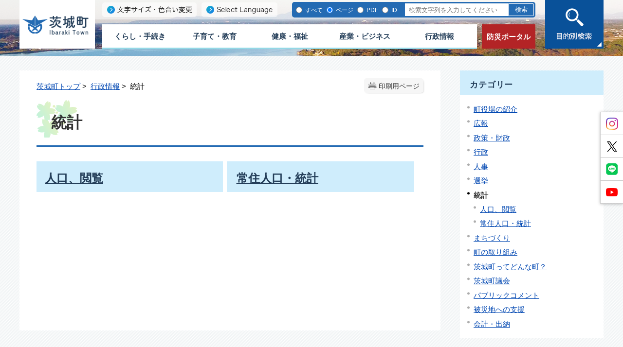

--- FILE ---
content_type: text/html
request_url: https://www.town.ibaraki.lg.jp/gyousei/gyousei/toukei/index.html
body_size: 58059
content:
<!DOCTYPE html>
<html lang="ja">
<head>
<meta http-equiv="Content-Type" content="text/html;charset=UTF-8">
<!-- Global site tag (gtag.js) - Google Analytics --><script async src="https://www.googletagmanager.com/gtag/js?id=G-EL2QE94TNL"></script><script>
  window.dataLayer = window.dataLayer || [];
  function gtag(){dataLayer.push(arguments);}
  gtag('js', new Date());

  gtag('config', 'G-EL2QE94TNL');
</script>
<meta http-equiv="X-UA-Compatible" content="IE=edge">
<meta name="format-detection" content="telephone=no">
<meta name="viewport" content="width=device-width,initial-scale=1.0">
<link rel="canonical" href="https://www.town.ibaraki.lg.jp/gyousei/gyousei/toukei/index.html">
<link rel="stylesheet" type="text/css" href="../../../css/56_ibaraki_town/common.css">
<link rel="stylesheet" type="text/css" href="../../../css/56_ibaraki_town/viewer/genre.css">
<link rel="stylesheet" type="text/css" href="../../../css/56_ibaraki_town/_userdesign/pages.css?ver1.00">
<link rel="stylesheet" type="text/css" href="../../../css/56_ibaraki_town/_userdesign/admin.css?ver1.06">
<link rel="stylesheet" type="text/css" href="../../../common/jquery/plug-in/jquery.bxslider/jquery.bxslider.css">
<link rel="stylesheet" type="text/css" href="../../../common/jquery/plug-in/autocomplete/jquery-autocomplete.css">
<link rel="stylesheet" type="text/css" href="../../../common/jquery/plug-in/jquery.remodal/remodal.css">
<link rel="stylesheet" type="text/css" href="../../../common/jquery/plug-in/jquery.remodal/remodal-default-theme.css">
<style> .print-off {display:none !important;} </style>
<script src="../../../common/jquery.js"></script><!--[if lt IE 9]>
<script src='../common/css3-mediaqueries-js/css3-mediaqueries.js'></script>
<![endif]--><!--[if lte IE 9]>
<script src='../common/jquery-1.8.1.min.js'></script>
<![endif]--><script src="../../../common/bootstrap3/js/bootstrap.js"></script><script src="../../../common/jquery/plug-in/purl.js"></script><script src="../../../common/jquery/plug-in/jquery.cookie.js"></script><script src="../../../common/jquery/plug-in/jquery.color.utils.js"></script><script src="../../../common/jquery/plug-in/jquery.json-2.4.min.js"></script><script src="../../../common/jquery/plug-in/jquery.bxslider/jquery.bxslider.js"></script><script src="../../../common/jquery/plug-in/autocomplete/jquery-autocomplete.js"></script><script src="../../../common/js/common.js"></script><script src="../../../viewer/_js/common-lib.js"></script><script src="../../../viewer/_js/header.js"></script><script src="../../../common/common.js"></script><script src="../../../viewer/_js/print.js"></script><script src="../../../viewer/_js/document_counter.js"></script><script src="../../../viewer/_js/initialize_bxsliders.js"></script><script src="../../../css/56_ibaraki_town/js/viewport.min.js?ver1.00"></script><script src="../../../css/56_ibaraki_town/js/pagetop-bottom.min.js?ver1.00"></script><script src="../../../css/56_ibaraki_town/js/page-jump.min.js?ver1.00"></script><script src="../../../css/56_ibaraki_town/js/hamburgermenu-lib.min.js?ver1.00"></script><script src="../../../css/56_ibaraki_town/js/mokuteki.min.js?ver1.00"></script><script src="../../../css/56_ibaraki_town/js/admin.min.js?ver1.01"></script><script>
	var subtopId = 1;
		var selfPos = '../../../';
  var globalNaviClickMode = 0;
</script><script src="../../../common/jquery/plug-in/jquery.remodal/remodal.min.js"></script><script src="../../../viewer/_js/login.js"></script><script src="https://maps.google.com/maps/api/js?key=AIzaSyCRq7nenXiAL0bmaV5BlOWrtZ85_uaKAd8"></script><script src="../../../common/js/map_google.js"></script><link rel="apple-touch-icon" href="../../../apple-touch-icon.png" sizes="180x180">
<link rel="icon" type="image/png" href="../../../android-touch-icon.png" sizes="192x192">
<link rel="icon" type="image/vnd.microsoft.icon" href="../../../favicon.ico">
<title>統計 | 茨城町行政サイト</title>
</head>
<body class="BodyStyle subtop subtop1">
			<div id="block-skip"><a id="jump-title" href="#page-title">このページの本文へ移動</a></div> 		<!--		<div class="navigation-skip">-->		<!--		</div>--><a id="top"></a>
<!-- みなさいと 8.0 2020/11/20 -->
<div class="container-fluid viewer viewer-genre viewer-genre1 genre1-id-40">
<div class="container-wrapper">
<div class="container-box">
<div class="row section-special">
<div class="col-md-12 wrapper-special ">
<div class="row section-header">
<div class="col-md-12 wrapper-header ">
<div class="row ">
<div class="col-md-6  ">
		<div class="header">
						<div class="color-changer">
				<span class="label">色合い</span>
				<a href="#" class="normal"><img src="../../../images/color-normal.png" alt="標準"></a>
				<a href="#" class="type1"><img src="../../../images/color-blue.png" alt="青"></a>
				<a href="#" class="type2"><img src="../../../images/color-yellow.png" alt="黄"></a>
				<a href="#" class="type3"><img src="../../../images/color-black.png" alt="黒"></a>
			</div>
			<div class="font-changer">
				<span class="label">文字サイズ</span>
				<a href="#" class="normal"><img src="../../../images/char-normal.png" alt="標準"></a>
				<a href="#" class="large"><img src="../../../images/char-up.png" alt="拡大"></a>
				<a href="#" class="small"><img src="../../../images/char-down.png" alt="縮小"></a>
			</div>
							<div class="header-image" style="">
					<h1 style="margin: 0px; padding: 0px">
						<a href="../../../gyousei/index.html">
															<img src="../../../manage/top/upload/00000_20201208_0001.png" alt="茨城町" title="茨城町"></a>
					</h1>
				</div>
								<div class="header-link">
											<a class="link-box link-box1" href="https://www4.zoomsight-sv2.jp/KANM/controller/index.html#https://www.town.ibaraki.lg.jp/" target="_blank">
															<img src="../../../manage/top/upload/00000_20201130_0001.png" alt="文字サイズ・色合い変更" title="文字サイズ・色合い変更"></a>
												<a class="link-box link-box2" href="../../../gyousei/category/000000/001589.html" target="_self">
															<img src="../../../manage/top/upload/00000_20201130_0002.png" alt="Select Language" title="Select Language"></a>
										</div>
				
			<div class="rss">
				<a href=""><span>RSS</span></a>
			</div>
		</div>
		</div>
<div class="col-md-6  ">
		<div class="part category-search-box">
			<form action="../../../viewer/search/info.html" method="POST" name="search-1" target="_self">
				<div class="frame-title-left">
					<div class="frame-title-right">
						<div class="frame-title">しぼりこみ検索</div>
					</div>
				</div>
				<div class="frame-top-left">
					<div class="frame-top-right">
						<div class="frame-top"></div>
					</div>
				</div>
				<div class="frame-middle-left">
					<div class="frame-middle-right">
						<div class="keyword">
															<div class="keyword-box">
																		<label class="label" for="search_keyword1">お探しの情報はなんですか？</label>
									<input class="search-text " type="text" id="search_keyword1" name="T_Keyword" value="" placeholder="検索文字列を入力してください" autocomplete="on"><span class="search-button"><input type="submit" name="B_Search" value="検索"></span>
									<div class="has-error"></div>
																	</div>
							
							
							
							
															<fieldset class="file-radio-box">
<legend class="search-label">検索条件 :</legend>

																			<span class="search-item">
											<input id="search-file-all-1" class="file-radio-button" type="radio" name="T_File" value="all"><label for="search-file-all-1" class="file-radio-label">
												すべて											</label>
										</span>
																			<span class="search-item">
											<input id="search-file-page-1" class="file-radio-button" type="radio" name="T_File" value="page" checked><label for="search-file-page-1" class="file-radio-label">
												ページ											</label>
										</span>
																			<span class="search-item">
											<input id="search-file-pdf-1" class="file-radio-button" type="radio" name="T_File" value="pdf"><label for="search-file-pdf-1" class="file-radio-label">
												PDF											</label>
										</span>
																			<span class="search-item">
											<input id="search-file-pageId-1" class="file-radio-button" type="radio" name="T_File" value="pageId"><label for="search-file-pageId-1" class="file-radio-label">
												ID											</label>
										</span>
																	</fieldset>
<script>
									window.addEventListener('load', function() {
										$(function() {
											$('.file-radio-box input').on('change', function() {
												var val = $(this).val();
												if (val === 'pageId'
													) {
													$(this).closest('form').find('.category-checkbox').prop('disabled', true);
												} else {
													$(this).closest('form').find('.category-checkbox').prop('disabled', false);
												}
											});
											$('.file-radio-box input:checked').trigger('change')
										});
									});
								</script><div class="clear"></div>
						</div>
					</div>
				</div>
				<div class="frame-bottom-left">
					<div class="frame-bottom-right">
						<div class="frame-bottom"></div>
					</div>
				</div>
									<input type="hidden" name="T_Prev_Page" value="1"><input type="hidden" name="T_Page" value="1"><input type="hidden" name="T_Order" value="update"><input type="hidden" name="T_IdSubTop" value="1"><input type="hidden" name="T_Index" value="1"><input type="hidden" name="T_IsSearchAllTop" value="0">
</form>
			<script>
				window.addEventListener('load', function() {
					$(function() {
						var $field = $("form[name=search-1]");

						// 検索条件がページIDの場合、非同期で検索してリダイレクトする
						$field.on("submit", function() {
							$submit = $(this).find('input[type=submit]');
							var fileType = $field.find("input[name=T_File]:checked").val();
							
							if (fileType !== 'pageId') {
								return true;
							}

							var $pageId = $field.find("input[id=search_keyword1]");
							var $idSubTop = $field.find("input[name=T_IdSubTop]");

							if ($pageId.val().length === 0) { // 入力無エラーは別に表示されるため、スキップ
								$submit.prop('disabled', false);
								return true;
							}

							$.ajax({
								type: "POST",
								url: selfPos + "/viewer/_ajax/search_pageid.php",
								data: {
									PageId: $pageId.val(),
									SubTopId: $idSubTop.val(),
									SelfPos: selfPos
								},
								dataType: "json",
								scriptCharset: "utf-8"
							}).done(function(data) {
								location.href = data['url'];

							}).fail(function(XMLHttpRequest, textStatus, errorThrown) {
								$submit.prop('disabled', false);
								window.alert("該当のページIDが見つかりませんでした。");
							});

							return false;
						});
					});
				});
			</script>
</div>
</div>
<div class="col-md-4 wrapper-global-nav ">
		<nav class="global-nav"><div class="wrapper-nav-tab">
				<ul class="global-nav-tab">
<li>
							<a href="#" data-kind="1" target="_self">
								くらし・手続き							</a>
						</li>
												<li>
							<a href="#" data-kind="2" target="_self">
								子育て・教育							</a>
						</li>
												<li>
							<a href="#" data-kind="3" target="_self">
								健康・福祉							</a>
						</li>
												<li>
							<a href="#" data-kind="4" target="_self">
								産業・ビジネス							</a>
						</li>
												<li>
							<a href="#" data-kind="5" target="_self">
								行政情報							</a>
						</li>
										</ul>
</div>
			<div class="wrapper-nav-tab-area">
									<div class="global-nav-tab-area global-nav-tab-area-1" aria-hidden="true" style="display: none;">
						<div class="title">
							<a href="../../../gyousei/kurashitetuduki/index.html">くらし・手続きトップ</a>
							<a href="#" class="close">閉じる</a>
						</div>
						<div class="list">
														<ul>
<li><a href="../../../gyousei/kurashitetuduki/mynumber/index.html">マイナンバー</a></li>
																		<li><a href="../../../gyousei/kurashitetuduki/todokedeshoumei/index.html">届出・証明</a></li>
																		<li><a href="../../../gyousei/kurashitetuduki/ibarakiseien/index.html">斎場「いばらき聖苑」</a></li>
																		<li><a href="../../../gyousei/kurashitetuduki/bousaianzen/index.html">防災・消防・安全</a></li>
																		<li><a href="../../../gyousei/kurashitetuduki/tax/index.html">税金</a></li>
																		<li><a href="../../../gyousei/kurashitetuduki/kokuminnenkin/index.html">国民年金</a></li>
																		<li><a href="../../../gyousei/kurashitetuduki/furusatokifukin/index.html">ふるさと寄附金</a></li>
																		<li><a href="../../../gyousei/kurashitetuduki/gomirisaikle/index.html">ゴミ・リサイクル・環境</a></li>
																		<li><a href="../../../gyousei/kurashitetuduki/douro/index.html">道路・交通</a></li>
																		<li><a href="../../../gyousei/kurashitetuduki/shouhishaseikatu/index.html">消費者生活</a></li>
																		<li><a href="../../../gyousei/kurashitetuduki/suidou/index.html">上・下水道</a></li>
																		<li><a href="../../../gyousei/kurashitetuduki/jyutaku/index.html">住宅・宅地</a></li>
																		<li><a href="../../../gyousei/kurashitetuduki/etc/index.html">その他</a></li>
																		<li><a href="../../../gyousei/kurashitetuduki/kinkyu/index.html">緊急災害情報</a></li>
																		<li><a href="../../../gyousei/kurashitetuduki/download/index.html">申請書ダウンロード</a></li>
																		<li><a href="../../../gyousei/kurashitetuduki/siteinfo/index.html">サイト案内</a></li>
																		<li><a href="../../../gyousei/kurashitetuduki/pets/index.html">ペット・動物</a></li>
																		<li><a href="../../../gyousei/kurashitetuduki/sakuranosato/index.html">桜の郷コミュニティーセンター</a></li>
																		<li><a href="../../../gyousei/kurashitetuduki/ibaraki_event/index.html">イベント</a></li>
																</ul>
</div>
					</div>
										<div class="global-nav-tab-area global-nav-tab-area-2" aria-hidden="true" style="display: none;">
						<div class="title">
							<a href="../../../gyousei/kosodate/index.html">子育て・教育トップ</a>
							<a href="#" class="close">閉じる</a>
						</div>
						<div class="list">
														<ul>
<li><a href="../../../gyousei/kosodate/ninshinshussan/index.html">妊娠・出産</a></li>
																		<li><a href="../../../gyousei/kosodate/kosodatekodomonokenkou/index.html">子どもの健康</a></li>
																		<li><a href="../../../gyousei/kosodate/kegabyoukinotoki/index.html">けが・病気のとき</a></li>
																		<li><a href="../../../gyousei/kosodate/teate/index.html">手当て・助成</a></li>
																		<li><a href="../../../gyousei/kosodate/soudankyoushitu/index.html">子育て相談・教室</a></li>
																		<li><a href="../../../gyousei/kosodate/kodomotodekakeru/index.html">子どもとでかける</a></li>
																		<li><a href="../../../gyousei/kosodate/hitorioyakateinokata/index.html">ひとり親の方へ</a></li>
																		<li><a href="../../../gyousei/kosodate/hoiku/index.html">保育所・幼稚園・認定こども園情報</a></li>
																		<li><a href="../../../gyousei/kosodate/gakkou/index.html">小学校・中学校情報</a></li>
																		<li><a href="../../../gyousei/kosodate/shougaikyouiku/index.html">生涯学習・文化</a></li>
																		<li><a href="../../../gyousei/kosodate/toshokan/index.html">図書館</a></li>
																		<li><a href="../../../gyousei/kosodate/kouminkan/index.html">公民館</a></li>
																		<li><a href="../../../gyousei/kosodate/kyouikuiinkai/index.html">教育委員会</a></li>
																</ul>
</div>
					</div>
										<div class="global-nav-tab-area global-nav-tab-area-3" aria-hidden="true" style="display: none;">
						<div class="title">
							<a href="../../../gyousei/kenkoukaigo/index.html">健康・福祉トップ</a>
							<a href="#" class="close">閉じる</a>
						</div>
						<div class="list">
														<ul>
<li><a href="../../../gyousei/kenkoukaigo/kenkusoudan/index.html">健康相談・検診</a></li>
																		<li><a href="../../../gyousei/kenkoukaigo/sports/index.html">健康増進・スポーツ</a></li>
																		<li><a href="../../../gyousei/kenkoukaigo/hokennenkin/index.html">国保・後期高齢・マル福</a></li>
																		<li><a href="../../../gyousei/kenkoukaigo/fukushi/index.html">福祉</a></li>
																		<li><a href="../../../gyousei/kenkoukaigo/yobousesshu/index.html">予防接種</a></li>
																		<li><a href="../../../gyousei/kenkoukaigo/kyukyu/index.html">救急</a></li>
																		<li><a href="../../../gyousei/kenkoukaigo/kaigo/index.html">介護</a></li>
																		<li><a href="../../../gyousei/kenkoukaigo/syougai/index.html">障がい</a></li>
																</ul>
</div>
					</div>
										<div class="global-nav-tab-area global-nav-tab-area-4" aria-hidden="true" style="display: none;">
						<div class="title">
							<a href="../../../gyousei/sangyoubusiness/index.html">産業・ビジネストップ</a>
							<a href="#" class="close">閉じる</a>
						</div>
						<div class="list">
														<ul>
<li><a href="../../../gyousei/sangyoubusiness/nyuusatsukeiyaku/index.html">入札・契約・検査情報</a></li>
																		<li><a href="../../../gyousei/sangyoubusiness/bussines/index.html">事業者向け</a></li>
																		<li><a href="../../../gyousei/sangyoubusiness/nougyou/index.html">農業</a></li>
																		<li><a href="../../../gyousei/sangyoubusiness/sangyou/index.html">産業</a></li>
																</ul>
</div>
					</div>
										<div class="global-nav-tab-area global-nav-tab-area-5" aria-hidden="true" style="display: none;">
						<div class="title">
							<a href="../../../gyousei/gyousei/index.html">行政情報トップ</a>
							<a href="#" class="close">閉じる</a>
						</div>
						<div class="list">
														<ul>
<li><a href="../../../gyousei/gyousei/machiyakuba/index.html">町役場の紹介</a></li>
																		<li><a href="../../../gyousei/gyousei/kouhou/index.html">広報</a></li>
																		<li><a href="../../../gyousei/gyousei/seisakuzaisei/index.html">政策・財政</a></li>
																		<li><a href="../../../gyousei/gyousei/gyousei/index.html">行政</a></li>
																		<li><a href="../../../gyousei/gyousei/jinji/index.html">人事</a></li>
																		<li><a href="../../../gyousei/gyousei/senkyo/index.html">選挙</a></li>
																		<li><a href="../../../gyousei/gyousei/toukei/index.html">統計</a></li>
																		<li><a href="../../../gyousei/gyousei/machitukuri/index.html">まちづくり</a></li>
																		<li><a href="../../../gyousei/gyousei/machinotorikumi/index.html">町の取り組み</a></li>
																		<li><a href="../../../gyousei/gyousei/donnnamachi/index.html">茨城町ってどんな町？</a></li>
																		<li><a href="../../../gyousei/gyousei/gikai/index.html">茨城町議会</a></li>
																		<li><a href="../../../gyousei/gyousei/publiccomment/index.html">パブリックコメント</a></li>
																		<li><a href="../../../gyousei/gyousei/hisaichishien/index.html">被災地への支援</a></li>
																		<li><a href="../../../gyousei/gyousei/kaikei_suito/index.html">会計・出納</a></li>
																</ul>
</div>
					</div>
								</div>
		</nav>
</div>
<div class="col-md-4  ">
			<!--a id="menu-index1"></a-->
			<div class="part menu-index menu-index1">
								<div class="frame-middle-left">
					<div class="frame-middle-right">
						<div class="menu-index-box">
															<!--a id="menu-index1-0"></a-->
								<div class="menu-unit-style menu-unit-style-0">
									<div class="menu-unit-top-left">
										<div class="menu-unit-top-right">
											<div class="menu-unit-top"></div>
										</div>
									</div>
									<div class="menu-unit-middle-left">
										<div class="menu-unit-middle-right">
											<div class="menu-unit-middle">
												<div class="menu-level1">
													<div class="menu-title">
														<a href="../../../bousai/index.html" target="_self">															<span class="font-1">防災ポータル</span>
																														</a>
																												</div>
												</div>
																							</div>
										</div>
									</div>
									<div class="menu-unit-bottom-left">
										<div class="menu-unit-bottom-right">
											<div class="menu-unit-bottom"></div>
										</div>
									</div>
								</div>
															<div style="clear: both"></div>
						</div>
					</div>
				</div>
				<div class="frame-bottom-left">
					<div class="frame-bottom-right">
						<div class="frame-bottom"></div>
					</div>
				</div>
			</div>
			</div>
<div class="col-md-4  ">
			<div class="part msg-board msg-board1 msg-board1-0">
								<div class="frame-top-left">
					<div class="frame-top-right">
						<div class="frame-top"></div>
					</div>
				</div>
				<div class="frame-middle-left">
					<div class="frame-middle-right">
						<div class="msg-board-box"><img alt="目的別検索" class="framed-image" src="../../../manage/top/upload/5fc48a84cf2c1.png" style="width: 120px;height: 100px;float: none" title="目的別検索"></div>
					</div>
				</div>
				<div class="frame-bottom-left">
					<div class="frame-bottom-right">
						<div class="frame-bottom"></div>
					</div>
				</div>
			</div>
		</div>
</div>
</div>
</div>
</div>
</div>
<div class="row section-contents">
<div class="col-md-8 wrapper-contents ">
<div class="row ">
<div class="col-md-12  ">
		<div class="contents">
			<div class="contents-frame-top-left">
				<div class="contents-frame-top-right">
					<div class="contents-frame-top"></div>
				</div>
			</div>
			<div class="contents-frame-middle-left">
				<div class="contents-frame-middle-right">
					<div class="contents-frame-middle">
						<div class="contents-box">
															<div class="print-page" data-print-mode="0">
									<a href="#">印刷用ページ</a>
								</div>
															<div class="bread-rubbish">
																	<a href="../../../gyousei/index.html">茨城町トップ</a> &gt; 
																		<a href="../../../gyousei/gyousei/index.html">行政情報</a> &gt; 
									統計							</div>
							<div class="page-title-left">
								<div class="page-title-right">
									<div class="page-title" id="page-title"><h1>統計</h1></div>
								</div>
							</div>
							<div class="genre-note"><input type="hidden" id="MapInformations" value=""></div>		<div class="genre-box">				<form name="genre" method="post" id="genreContentsList" class="genre-contents-list">
										<input type="hidden" name="T_Mode"><input type="hidden" name="T_Page" value="1"><input type="hidden" name="T_OrderId"><input type="hidden" name="T_Id" value="40"><input type="hidden" name="idSubTop" value="1"><input type="hidden" name="T_String"><input type="hidden" name="D_Condition"><input type="hidden" name="D_Priority">
</form>
				<div class="genre-low-box">
<div class="genre-low-unit">
<a class="holder" href="../../../gyousei/gyousei/toukei/kosekijyumintouroku/index.html"><span class="name">人口、閲覧</span>
</a>
<span class="genre-low-note"></span>
<div class="clear"></div>
						</div>
<div class="genre-low-unit">
<a class="holder" href="../../../gyousei/gyousei/toukei/toukei/index.html"><span class="name">常住人口・統計</span>
</a>
<span class="genre-low-note"></span>
<div class="clear"></div>
						</div>
</div>
		</div>
								</div>
					</div>
				</div>
			</div>
			<div class="contents-frame-bottom-left">
				<div class="contents-frame-bottom-right">
					<div class="contents-frame-bottom"></div>
				</div>
			</div>
		</div>
		</div>
</div>
</div>
<div class="col-md-4 wrapper-side ">
<div class="row ">
<div class="col-md-12  ">
<div class="part category-menu">
			<div class="frame-top-left">
				<div class="frame-top-right">
					<div class="frame-top">
						<h2 class="title">カテゴリー</h2>
					</div>
				</div>
			</div>
			<div class="frame-middle-left">
				<div class="frame-middle-right">
					<div class="category-menu-box">
						<ul>
<li><a href="../../../gyousei/gyousei/machiyakuba/index.html">町役場の紹介</a></li>
<li><a href="../../../gyousei/gyousei/kouhou/index.html">広報</a></li>
<li><a href="../../../gyousei/gyousei/seisakuzaisei/index.html">政策・財政</a></li>
<li><a href="../../../gyousei/gyousei/gyousei/index.html">行政</a></li>
<li><a href="../../../gyousei/gyousei/jinji/index.html">人事</a></li>
<li><a href="../../../gyousei/gyousei/senkyo/index.html">選挙</a></li>
<li class="active">統計<ul>
<li><a href="../../../gyousei/gyousei/toukei/kosekijyumintouroku/index.html">人口、閲覧</a></li>
<li><a href="../../../gyousei/gyousei/toukei/toukei/index.html">常住人口・統計</a></li>
</ul>
</li>
<li><a href="../../../gyousei/gyousei/machitukuri/index.html">まちづくり</a></li>
<li><a href="../../../gyousei/gyousei/machinotorikumi/index.html">町の取り組み</a></li>
<li><a href="../../../gyousei/gyousei/donnnamachi/index.html">茨城町ってどんな町？</a></li>
<li><a href="../../../gyousei/gyousei/gikai/index.html">茨城町議会</a></li>
<li><a href="../../../gyousei/gyousei/publiccomment/index.html">パブリックコメント</a></li>
<li><a href="../../../gyousei/gyousei/hisaichishien/index.html">被災地への支援</a></li>
<li><a href="../../../gyousei/gyousei/kaikei_suito/index.html">会計・出納</a></li>
</ul>
</div>
				</div>
			</div>
			<div class="frame-bottom-left">
				<div class="frame-bottom-right">
					<div class="frame-bottom"></div>
				</div>
			</div>
		</div>
</div>
<div class="col-md-12  ">
			<!--a id="menu-banner8"></a-->
			<div class="part menu-banner menu-banner8">
				<div class="frame-top-left">
					<div class="frame-top-right">
						<div class="frame-top">
													</div>
					</div>
				</div>
				<div class="frame-middle-left">
					<div class="frame-middle-right">
						<div class="menu-banner-box">
															<a href="../../../city-promotion/index.html" target="_blank" class="banner-idx01"><img src="../../../manage/top/upload/00000_20210108_0001.png" alt="ほどよい田舎いばらきまち" title="ほどよい田舎いばらきまち"></a>
														</div>
					</div>
				</div>
				<div class="frame-bottom-left">
					<div class="frame-bottom-right">
						<div class="frame-bottom"></div>
					</div>
				</div>
			</div>
			</div>
<div class="col-md-12  ">
			<!--a id="menu-banner2"></a-->
			<div class="part menu-banner menu-banner2">
				<div class="frame-top-left">
					<div class="frame-top-right">
						<div class="frame-top">
															<h2 class="title">ライフシーン</h2>
														</div>
					</div>
				</div>
				<div class="frame-middle-left">
					<div class="frame-middle-right">
						<div class="menu-banner-box">
															<a href="../../../gyousei/kosodate/index.html" target="_self" class="banner-idx01"><img src="../../../manage/top/upload/00000_20201130_0003.png" alt="子育て・教育" title="子育て・教育"></a>
																<a href="../../../gyousei/kenkoukaigo/index.html" target="_self" class="banner-idx02"><img src="../../../manage/top/upload/00000_20220510_0001.png" alt="健康・福祉" title="健康・福祉"></a>
																<a href="../../../gyousei/kurashitetuduki/gomirisaikle/gomi/index.html" target="_self" class="banner-idx03"><img src="../../../manage/top/upload/00000_20201130_0005.png" alt="ゴミ" title="ゴミ"></a>
																<a href="../../../gyousei/kurashitetuduki/todokedeshoumei/okuyami/index.html" target="_self" class="banner-idx04"><img src="../../../manage/top/upload/00000_20201130_0006.png" alt="おくやみ" title="おくやみ"></a>
																<a href="../../../gyousei/sangyoubusiness/nyuusatsukeiyaku/nyusatsu/index.html" target="_self" class="banner-idx05"><img src="../../../manage/top/upload/00000_20201130_0007.png" alt="入札" title="入札"></a>
																<a href="../../../gyousei/kurashitetuduki/todokedeshoumei/000671.html" target="_self" class="banner-idx06"><img src="../../../manage/top/upload/00000_20201130_0008.png" alt="住民票・戸籍" title="住民票・戸籍"></a>
																<a href="../../../gyousei/kurashitetuduki/tax/index.html" target="_self" class="banner-idx07"><img src="../../../manage/top/upload/00000_20201130_0009.png" alt="税金" title="税金"></a>
																<a href="../../../gyousei/kenkoukaigo/hokennenkin/index.html" target="_self" class="banner-idx08"><img src="../../../manage/top/upload/00000_20201130_0010.png" alt="保険・年金" title="保険・年金"></a>
														</div>
					</div>
				</div>
				<div class="frame-bottom-left">
					<div class="frame-bottom-right">
						<div class="frame-bottom"></div>
					</div>
				</div>
			</div>
			</div>
<div class="col-md-12  ">
		<div class="part recommend recommend-recently-access">
			<div class="frame-header-left">
				<div class="frame-header-right">
					<div class="frame-header">
						<h2 class="title">最近チェックしたページ</h2>
					</div>
				</div>
			</div>
			<div class="frame-top-left">
				<div class="frame-top-right">
					<div class="frame-top"></div>
				</div>
			</div>
			<div class="frame-middle-left">
				<div class="frame-middle-right">
					<div class="recommend-box" data-list-class="view-history">
					</div>
				</div>
			</div>
			<div class="frame-bottom-left">
				<div class="frame-bottom-right">
					<div class="frame-bottom"></div>
				</div>
			</div>
		</div>
				<script>
			window.addEventListener('load', function() {
				var recent_views_name = 'recent_views1';
				var recent_views = JSON.parse(localStorage.getItem(recent_views_name));
				if (recent_views === null) {
					recent_views = [];
				}

				recent_views.reverse();

				var target_class = $('.recommend-recently-access').find('.recommend-box').data('list-class');
				var m = $('.recommend-recently-access').find('.recommend-box');

				if (m.children().length > 0) {
					return;
				}

				if (recent_views.length == 0 ||
					(recent_views.length == 1 && location.href == recent_views[0].url) ||
					(recent_views.length > 1 && typeof recent_views[0].title == 'undefined')
				) {

					var text = $("<p>", {
						text: '最近チェックしたページはありません。'
					})
					m.append(text);

				} else {
					var un_order_list = $("<ul>", {
						class: target_class,
					});
					m.append(un_order_list);
					for (var i = 0; i < recent_views.length; i++) {
						// 現在と同じページは表示しない
						if (location.href == recent_views[i].url || typeof recent_views[i].title == 'undefined' || recent_views[i].id == 0) {
							continue;
						}

						var anchor = $('<a>', {
							href: recent_views[i].url,
							text: recent_views[i].title
						});
						var className = 'odd';
						if ((i + 1) % 2 === 0) {
							className = 'even';
						}
						var list_item = $('<li>', {
							class: 'unit unit' + i + ' ' + className,
						}).html(anchor);
						m.find('ul').append(list_item);
					}
				}
			});
		</script>
</div>
<div class="col-md-12  ">
</div>
</div>
</div>
</div>
<div class="row section-pagetop">
<div class="col-md-12  ">
			<!--a id="menu-banner6"></a-->
			<div class="part menu-banner menu-banner6">
				<div class="frame-top-left">
					<div class="frame-top-right">
						<div class="frame-top">
													</div>
					</div>
				</div>
				<div class="frame-middle-left">
					<div class="frame-middle-right">
						<div class="menu-banner-box">
															<a href="#top" target="_self" class="banner-idx01"><img src="../../../manage/top/upload/00000_20201125_0020.png" alt="ページトップへ" title="ページトップへ"></a>
														</div>
					</div>
				</div>
				<div class="frame-bottom-left">
					<div class="frame-bottom-right">
						<div class="frame-bottom"></div>
					</div>
				</div>
			</div>
			</div>
</div>
<div class="row section-footer">
<div class="col-md-12 wrapper-footer ">
<div class="row inner-footer">
<div class="col-md-6 wrapper-footer-left ">
<div class="row ">
<div class="col-md-12  ">
			<div class="part msg-board msg-board11 msg-board11-0">
									<div class="frame-title-left">
						<div class="frame-title-right">
							<div class="frame-title">
								<h2 class="title">茨城町役場</h2>
							</div>
						</div>
					</div>
									<div class="frame-top-left">
					<div class="frame-top-right">
						<div class="frame-top"></div>
					</div>
				</div>
				<div class="frame-middle-left">
					<div class="frame-middle-right">
						<div class="msg-board-box">
<div class="wrapper-addr">
<span class="ft-zip">〒311-3192</span> <span class="ft-addr">茨城県東茨城郡茨城町大字小堤1080番地</span>
</div>

<div class="wrapper-" tel="">
<span class="ft-tel">TEL: 029-292-1111(代表)</span> <span class="ft-fax">FAX: 029-292-6748(代表)</span>
</div>
</div>
					</div>
				</div>
				<div class="frame-bottom-left">
					<div class="frame-bottom-right">
						<div class="frame-bottom"></div>
					</div>
				</div>
			</div>
					<div class="part msg-board msg-board11 msg-board11-1">
								<div class="frame-top-left">
					<div class="frame-top-right">
						<div class="frame-top"></div>
					</div>
				</div>
				<div class="frame-middle-left">
					<div class="frame-middle-right">
						<div class="msg-board-box"><ul>
<li><a href="../../../gyousei/gyousei/machiyakuba/000545.html" target="_self">役場案内</a></li>
	<li><a href="../../../gyousei/news/division0/hishokocho/goiken/000398.html" target="_self">ご意見箱</a></li>
	<li><a href="../../../gyousei/gyousei/publiccomment/index.html" target="_self">意見公開</a></li>
</ul></div>
					</div>
				</div>
				<div class="frame-bottom-left">
					<div class="frame-bottom-right">
						<div class="frame-bottom"></div>
					</div>
				</div>
			</div>
		</div>
</div>
</div>
<div class="col-md-6 wrapper-footer-right ">
<div class="row ">
<div class="col-md-12  ">
			<!--a id="menu-index8"></a-->
			<div class="part menu-index menu-index8">
								<div class="frame-middle-left">
					<div class="frame-middle-right">
						<div class="menu-index-box">
															<!--a id="menu-index8-0"></a-->
								<div class="menu-unit-style menu-unit-style-0">
									<div class="menu-unit-top-left">
										<div class="menu-unit-top-right">
											<div class="menu-unit-top"></div>
										</div>
									</div>
									<div class="menu-unit-middle-left">
										<div class="menu-unit-middle-right">
											<div class="menu-unit-middle">
												<div class="menu-level1">
													<div class="menu-title">
														<a href="../../../gyousei/kurashitetuduki/siteinfo/000291.html" target="_self">															<span class="font-1">このサイトについて</span>
																														</a>
																												</div>
												</div>
																							</div>
										</div>
									</div>
									<div class="menu-unit-bottom-left">
										<div class="menu-unit-bottom-right">
											<div class="menu-unit-bottom"></div>
										</div>
									</div>
								</div>
																<!--a id="menu-index8-1"></a-->
								<div class="menu-unit-style menu-unit-style-1">
									<div class="menu-unit-top-left">
										<div class="menu-unit-top-right">
											<div class="menu-unit-top"></div>
										</div>
									</div>
									<div class="menu-unit-middle-left">
										<div class="menu-unit-middle-right">
											<div class="menu-unit-middle">
												<div class="menu-level1">
													<div class="menu-title">
														<a href="../../../gyousei/kurashitetuduki/siteinfo/000667.html" target="_self">															<span class="font-1">個人情報の取り扱い</span>
																														</a>
																												</div>
												</div>
																							</div>
										</div>
									</div>
									<div class="menu-unit-bottom-left">
										<div class="menu-unit-bottom-right">
											<div class="menu-unit-bottom"></div>
										</div>
									</div>
								</div>
																<!--a id="menu-index8-2"></a-->
								<div class="menu-unit-style menu-unit-style-2">
									<div class="menu-unit-top-left">
										<div class="menu-unit-top-right">
											<div class="menu-unit-top"></div>
										</div>
									</div>
									<div class="menu-unit-middle-left">
										<div class="menu-unit-middle-right">
											<div class="menu-unit-middle">
												<div class="menu-level1">
													<div class="menu-title">
														<a href="../../../gyousei/kurashitetuduki/siteinfo/000186.html" target="_self">															<span class="font-1">ウェブアクセシビリティ</span>
																														</a>
																												</div>
												</div>
																							</div>
										</div>
									</div>
									<div class="menu-unit-bottom-left">
										<div class="menu-unit-bottom-right">
											<div class="menu-unit-bottom"></div>
										</div>
									</div>
								</div>
																<!--a id="menu-index8-3"></a-->
								<div class="menu-unit-style menu-unit-style-3">
									<div class="menu-unit-top-left">
										<div class="menu-unit-top-right">
											<div class="menu-unit-top"></div>
										</div>
									</div>
									<div class="menu-unit-middle-left">
										<div class="menu-unit-middle-right">
											<div class="menu-unit-middle">
												<div class="menu-level1">
													<div class="menu-title">
														<a href="../../../gyousei/kurashitetuduki/siteinfo/001405.html" target="_self">															<span class="font-1">免責事項について</span>
																														</a>
																												</div>
												</div>
																							</div>
										</div>
									</div>
									<div class="menu-unit-bottom-left">
										<div class="menu-unit-bottom-right">
											<div class="menu-unit-bottom"></div>
										</div>
									</div>
								</div>
																<!--a id="menu-index8-4"></a-->
								<div class="menu-unit-style menu-unit-style-4">
									<div class="menu-unit-top-left">
										<div class="menu-unit-top-right">
											<div class="menu-unit-top"></div>
										</div>
									</div>
									<div class="menu-unit-middle-left">
										<div class="menu-unit-middle-right">
											<div class="menu-unit-middle">
												<div class="menu-level1">
													<div class="menu-title">
														<a href="../../../gyousei/kurashitetuduki/siteinfo/001056.html" target="_self">															<span class="font-1">著作権について</span>
																														</a>
																												</div>
												</div>
																							</div>
										</div>
									</div>
									<div class="menu-unit-bottom-left">
										<div class="menu-unit-bottom-right">
											<div class="menu-unit-bottom"></div>
										</div>
									</div>
								</div>
																<!--a id="menu-index8-5"></a-->
								<div class="menu-unit-style menu-unit-style-5">
									<div class="menu-unit-top-left">
										<div class="menu-unit-top-right">
											<div class="menu-unit-top"></div>
										</div>
									</div>
									<div class="menu-unit-middle-left">
										<div class="menu-unit-middle-right">
											<div class="menu-unit-middle">
												<div class="menu-level1">
													<div class="menu-title">
														<a href="../../../viewer/sitemap.html?idSubTop=1" target="_self">															<span class="font-1">サイトマップ</span>
																														</a>
																												</div>
												</div>
																							</div>
										</div>
									</div>
									<div class="menu-unit-bottom-left">
										<div class="menu-unit-bottom-right">
											<div class="menu-unit-bottom"></div>
										</div>
									</div>
								</div>
															<div style="clear: both"></div>
						</div>
					</div>
				</div>
				<div class="frame-bottom-left">
					<div class="frame-bottom-right">
						<div class="frame-bottom"></div>
					</div>
				</div>
			</div>
			</div>
<div class="col-md-12  ">

		<div class="footer">
			<div class="footer-box">
								<div class="footer-sentence">
					<div class="wrapper-copyright"><span class="copyright">© 2021 Ibaraki Town.</span></div>
				</div>
			</div>
		</div>
		</div>
</div>
</div>
</div>
</div>
</div>
<div class="row section-fixed-menu">
<div class="col-md-12  ">
			<!--a id="menu-banner1"></a-->
			<div class="part menu-banner menu-banner1">
				<div class="frame-top-left">
					<div class="frame-top-right">
						<div class="frame-top">
													</div>
					</div>
				</div>
				<div class="frame-middle-left">
					<div class="frame-middle-right">
						<div class="menu-banner-box">
															<a href="https://www.instagram.com/townibaraki_official/" target="_blank" class="banner-idx01"><img src="../../../manage/top/upload/00000_20221031_0001.png" alt="Instagram" title="Instagram"></a>
																<a href="https://twitter.com/IbarakiTownMati" target="_blank" class="banner-idx02"><img src="../../../manage/top/upload/00000_20240313_0002.png" alt="X(旧Twittrer)" title="X(旧Twittrer)"></a>
																<a href="../../../gyousei/news/division0/hishokocho/002390.html" target="_self" class="banner-idx03"><img src="../../../manage/top/upload/00000_20221031_0003.png" alt="LINE" title="LINE"></a>
																<a href="https://www.youtube.com/channel/UC7Ppp3JTB-hTKBoCAcqNc9Q" target="_blank" class="banner-idx04"><img src="../../../manage/top/upload/00000_20221031_0004.png" alt="YouTube" title="YouTube"></a>
														</div>
					</div>
				</div>
				<div class="frame-bottom-left">
					<div class="frame-bottom-right">
						<div class="frame-bottom"></div>
					</div>
				</div>
			</div>
			</div>
</div>
<div class="row mokuteki-modal-dialog">
<div class="col-md-12 wrapper-mokuteki ">
<div class="row modal-header">
<div class="col-md-12  ">
			<div class="part msg-board msg-board12 msg-board12-0">
								<div class="frame-top-left">
					<div class="frame-top-right">
						<div class="frame-top"></div>
					</div>
				</div>
				<div class="frame-middle-left">
					<div class="frame-middle-right">
						<div class="msg-board-box">
<button id="mokuteki-close"></button>
<div class="overlay close"> </div>

<div id="mokuteki-menu"> </div>
</div>
					</div>
				</div>
				<div class="frame-bottom-left">
					<div class="frame-bottom-right">
						<div class="frame-bottom"></div>
					</div>
				</div>
			</div>
		</div>
</div>
<div class="row modal-menu">
<div class="col-md-12  ">
			<!--a id="menu-banner3"></a-->
			<div class="part menu-banner menu-banner3">
				<div class="frame-top-left">
					<div class="frame-top-right">
						<div class="frame-top">
													</div>
					</div>
				</div>
				<div class="frame-middle-left">
					<div class="frame-middle-right">
						<div class="menu-banner-box">
															<a href="../../../gyousei/kosodate/index.html" target="_self" class="banner-idx01"><img src="../../../manage/top/upload/00000_20201125_0010.png" alt="子育て向け" title="子育て向け"></a>
																<a href="../../../gyousei/kenkoukaigo/fukushi/index.html" target="_self" class="banner-idx02"><img src="../../../manage/top/upload/00000_20201125_0011.png" alt="高齢者向け" title="高齢者向け"></a>
																<a href="../../../city-promotion/index.html" target="_blank" class="banner-idx03"><img src="../../../manage/top/upload/00000_20201125_0012.png" alt="移住者向け" title="移住者向け"></a>
																<a href="http://kankou-ibamachi.com/" target="_blank" class="banner-idx04"><img src="../../../manage/top/upload/00000_20201125_0013.png" alt="観光者向け" title="観光者向け"></a>
																<a href="../../../gyousei/sangyoubusiness/index.html" target="_self" class="banner-idx05"><img src="../../../manage/top/upload/00000_20201125_0014.png" alt="事業者向け" title="事業者向け"></a>
																<a href="../../../gyousei/kurashitetuduki/bousaianzen/bousai/002669.html" target="_self" class="banner-idx06"><img src="../../../manage/top/upload/00000_20221014_0001.png" alt="防災行政無線放送内容" title="防災行政無線放送内容"></a>
														</div>
					</div>
				</div>
				<div class="frame-bottom-left">
					<div class="frame-bottom-right">
						<div class="frame-bottom"></div>
					</div>
				</div>
			</div>
			</div>
<div class="col-md-12  ">
			<!--a id="menu-banner2"></a-->
			<div class="part menu-banner menu-banner2">
				<div class="frame-top-left">
					<div class="frame-top-right">
						<div class="frame-top">
															<h2 class="title">ライフシーン</h2>
														</div>
					</div>
				</div>
				<div class="frame-middle-left">
					<div class="frame-middle-right">
						<div class="menu-banner-box">
															<a href="../../../gyousei/kosodate/index.html" target="_self" class="banner-idx01"><img src="../../../manage/top/upload/00000_20201130_0003.png" alt="子育て・教育" title="子育て・教育"></a>
																<a href="../../../gyousei/kenkoukaigo/index.html" target="_self" class="banner-idx02"><img src="../../../manage/top/upload/00000_20220510_0001.png" alt="健康・福祉" title="健康・福祉"></a>
																<a href="../../../gyousei/kurashitetuduki/gomirisaikle/gomi/index.html" target="_self" class="banner-idx03"><img src="../../../manage/top/upload/00000_20201130_0005.png" alt="ゴミ" title="ゴミ"></a>
																<a href="../../../gyousei/kurashitetuduki/todokedeshoumei/okuyami/index.html" target="_self" class="banner-idx04"><img src="../../../manage/top/upload/00000_20201130_0006.png" alt="おくやみ" title="おくやみ"></a>
																<a href="../../../gyousei/sangyoubusiness/nyuusatsukeiyaku/nyusatsu/index.html" target="_self" class="banner-idx05"><img src="../../../manage/top/upload/00000_20201130_0007.png" alt="入札" title="入札"></a>
																<a href="../../../gyousei/kurashitetuduki/todokedeshoumei/000671.html" target="_self" class="banner-idx06"><img src="../../../manage/top/upload/00000_20201130_0008.png" alt="住民票・戸籍" title="住民票・戸籍"></a>
																<a href="../../../gyousei/kurashitetuduki/tax/index.html" target="_self" class="banner-idx07"><img src="../../../manage/top/upload/00000_20201130_0009.png" alt="税金" title="税金"></a>
																<a href="../../../gyousei/kenkoukaigo/hokennenkin/index.html" target="_self" class="banner-idx08"><img src="../../../manage/top/upload/00000_20201130_0010.png" alt="保険・年金" title="保険・年金"></a>
														</div>
					</div>
				</div>
				<div class="frame-bottom-left">
					<div class="frame-bottom-right">
						<div class="frame-bottom"></div>
					</div>
				</div>
			</div>
			</div>
<div class="col-md-12  ">
			<!--a id="menu-banner7"></a-->
			<div class="part menu-banner menu-banner7">
				<div class="frame-top-left">
					<div class="frame-top-right">
						<div class="frame-top">
															<h2 class="title">便利メニュー</h2>
														</div>
					</div>
				</div>
				<div class="frame-middle-left">
					<div class="frame-middle-right">
						<div class="menu-banner-box">
															<a href="../../../gyousei/kurashitetuduki/download/index.html" target="_self" class="banner-idx01"><img src="../../../manage/top/upload/00000_20201130_0011.png" alt="申請書ダウンロード" title="申請書ダウンロード"></a>
																<a href="https://s-kantan.jp/town-ibaraki-ibaraki-u/offer/offerList_initDisplay.action" target="_blank" class="banner-idx02"><img src="../../../manage/top/upload/00000_20201130_0012.png" alt="電子申請・届出" title="電子申請・届出"></a>
																<a href="../../../viewer/employment/map.html?idSubTop=1" target="_self" class="banner-idx03"><img src="../../../manage/top/upload/00000_20201130_0013.png" alt="施設マップ" title="施設マップ"></a>
														</div>
					</div>
				</div>
				<div class="frame-bottom-left">
					<div class="frame-bottom-right">
						<div class="frame-bottom"></div>
					</div>
				</div>
			</div>
			</div>
<div class="col-md-12  ">
			<!--a id="menu-index3"></a-->
			<div class="part menu-index menu-index3">
								<div class="frame-middle-left">
					<div class="frame-middle-right">
						<div class="menu-index-box">
															<!--a id="menu-index3-0"></a-->
								<div class="menu-unit-style menu-unit-style-0">
									<div class="menu-unit-top-left">
										<div class="menu-unit-top-right">
											<div class="menu-unit-top"></div>
										</div>
									</div>
									<div class="menu-unit-middle-left">
										<div class="menu-unit-middle-right">
											<div class="menu-unit-middle">
												<div class="menu-level1">
													<div class="menu-title">
														<a href="../../../viewer/quick-procedure.html?idSubTop=1" target="_self">															<img src="../../../manage/top/upload/00000_20201209_0001.png" alt=""><span class="font-1">早引きナビゲーション</span>
																														</a>
																												</div>
												</div>
																							</div>
										</div>
									</div>
									<div class="menu-unit-bottom-left">
										<div class="menu-unit-bottom-right">
											<div class="menu-unit-bottom"></div>
										</div>
									</div>
								</div>
																<!--a id="menu-index3-1"></a-->
								<div class="menu-unit-style menu-unit-style-1">
									<div class="menu-unit-top-left">
										<div class="menu-unit-top-right">
											<div class="menu-unit-top"></div>
										</div>
									</div>
									<div class="menu-unit-middle-left">
										<div class="menu-unit-middle-right">
											<div class="menu-unit-middle">
												<div class="menu-level1">
													<div class="menu-title">
														<a href="../../../viewer/calendar-monthly.html?idSubTop=1" target="_self">															<img src="../../../manage/top/upload/00000_20201209_0002.png" alt=""><span class="font-1">イベントカレンダー</span>
																														</a>
																												</div>
												</div>
																							</div>
										</div>
									</div>
									<div class="menu-unit-bottom-left">
										<div class="menu-unit-bottom-right">
											<div class="menu-unit-bottom"></div>
										</div>
									</div>
								</div>
																<!--a id="menu-index3-2"></a-->
								<div class="menu-unit-style menu-unit-style-2">
									<div class="menu-unit-top-left">
										<div class="menu-unit-top-right">
											<div class="menu-unit-top"></div>
										</div>
									</div>
									<div class="menu-unit-middle-left">
										<div class="menu-unit-middle-right">
											<div class="menu-unit-middle">
												<div class="menu-level1">
													<div class="menu-title">
														<a href="../../../gyousei/kenkoukaigo/sports/koen/index.html" target="_self">															<img src="../../../manage/top/upload/00000_20210110_0001.png" alt=""><span class="font-1">公園の紹介</span>
																														</a>
																												</div>
												</div>
																							</div>
										</div>
									</div>
									<div class="menu-unit-bottom-left">
										<div class="menu-unit-bottom-right">
											<div class="menu-unit-bottom"></div>
										</div>
									</div>
								</div>
																<!--a id="menu-index3-3"></a-->
								<div class="menu-unit-style menu-unit-style-3">
									<div class="menu-unit-top-left">
										<div class="menu-unit-top-right">
											<div class="menu-unit-top"></div>
										</div>
									</div>
									<div class="menu-unit-middle-left">
										<div class="menu-unit-middle-right">
											<div class="menu-unit-middle">
												<div class="menu-level1">
													<div class="menu-title">
														<a href="https://www.scinex.co.jp/wagamachi/loco/08302/dl_pc.html" target="_blank">															<img src="../../../manage/top/upload/00000_20201209_0006.png" alt=""><span class="font-1">暮らしのガイドブック</span>
																														</a>
																												</div>
												</div>
																							</div>
										</div>
									</div>
									<div class="menu-unit-bottom-left">
										<div class="menu-unit-bottom-right">
											<div class="menu-unit-bottom"></div>
										</div>
									</div>
								</div>
																<!--a id="menu-index3-4"></a-->
								<div class="menu-unit-style menu-unit-style-4">
									<div class="menu-unit-top-left">
										<div class="menu-unit-top-right">
											<div class="menu-unit-top"></div>
										</div>
									</div>
									<div class="menu-unit-middle-left">
										<div class="menu-unit-middle-right">
											<div class="menu-unit-middle">
												<div class="menu-level1">
													<div class="menu-title">
														<a href="../../../gyousei/office/index.html" target="_self">															<img src="../../../manage/top/upload/00000_20201209_0004.png" alt=""><span class="font-1">組織一覧</span>
																														</a>
																												</div>
												</div>
																							</div>
										</div>
									</div>
									<div class="menu-unit-bottom-left">
										<div class="menu-unit-bottom-right">
											<div class="menu-unit-bottom"></div>
										</div>
									</div>
								</div>
																<!--a id="menu-index3-5"></a-->
								<div class="menu-unit-style menu-unit-style-5">
									<div class="menu-unit-top-left">
										<div class="menu-unit-top-right">
											<div class="menu-unit-top"></div>
										</div>
									</div>
									<div class="menu-unit-middle-left">
										<div class="menu-unit-middle-right">
											<div class="menu-unit-middle">
												<div class="menu-level1">
													<div class="menu-title">
														<a href="../../../gyousei/kurashitetuduki/jyutaku/choueijuutaku/yokuarushitumon/000359.html" target="_self">															<img src="../../../manage/top/upload/00000_20201209_0005.png" alt=""><span class="font-1">よくある質問</span>
																														</a>
																												</div>
												</div>
																							</div>
										</div>
									</div>
									<div class="menu-unit-bottom-left">
										<div class="menu-unit-bottom-right">
											<div class="menu-unit-bottom"></div>
										</div>
									</div>
								</div>
																<!--a id="menu-index3-6"></a-->
								<div class="menu-unit-style menu-unit-style-6">
									<div class="menu-unit-top-left">
										<div class="menu-unit-top-right">
											<div class="menu-unit-top"></div>
										</div>
									</div>
									<div class="menu-unit-middle-left">
										<div class="menu-unit-middle-right">
											<div class="menu-unit-middle">
												<div class="menu-level1">
													<div class="menu-title">
														<a href="../../../gyousei/gyousei/machiyakuba/000605.html" target="_self">															<img src="../../../manage/top/upload/00000_20201209_0007.png" alt=""><span class="font-1">リンク集</span>
																														</a>
																												</div>
												</div>
																							</div>
										</div>
									</div>
									<div class="menu-unit-bottom-left">
										<div class="menu-unit-bottom-right">
											<div class="menu-unit-bottom"></div>
										</div>
									</div>
								</div>
															<div style="clear: both"></div>
						</div>
					</div>
				</div>
				<div class="frame-bottom-left">
					<div class="frame-bottom-right">
						<div class="frame-bottom"></div>
					</div>
				</div>
			</div>
			</div>
</div>
</div>
</div>
</div>
</div>
</div>
		
		</body>
</html>


--- FILE ---
content_type: text/css
request_url: https://www.town.ibaraki.lg.jp/css/56_ibaraki_town/_userdesign/pages.css?ver1.00
body_size: 859
content:
.viewer .info-sentence .thumbnailMod{display:-webkit-box;display:-webkit-flex;display:-ms-flexbox;display:flex;-webkit-flex-wrap:wrap;-ms-flex-wrap:wrap;flex-wrap:wrap;-webkit-align-content:start;-ms-flex-line-pack:start;align-content:start}.viewer .info-sentence .thumbnailMod .item{display:block;width:33.3333%;box-sizing:border-box}.viewer .info-sentence .thumbnailMod .item dt{display:block}.viewer .info-sentence .thumbnailMod .item dt a{display:block}.viewer .info-sentence .thumbnailMod .item dt img{width:100% !important;height:auto !important;padding:2px;border:1px solid #bbb;box-sizing:border-box;vertical-align:bottom}.viewer .info-sentence .thumbnailMod .item dd{margin:0}.viewer .info-sentence .thumbnailMod .item dd h2{margin-top:15px;margin-left:0;padding-left:0}.viewer .info-sentence .thumbnailMod .item dd h3{margin-left:0}.viewer .info-sentence .thumbnailMod .item dd h4{margin-left:0}@media print, screen and (min-width: 601px){.viewer .info-sentence .thumbnailMod .item{width:32%;margin:5px 5px 20px}}


--- FILE ---
content_type: application/javascript
request_url: https://www.town.ibaraki.lg.jp/viewer/_js/header.js
body_size: 3638
content:
//
// トップ頁表示スクリプト
//

// ドキュメント準備完了。
$(function() {

	// 文字サイズ
	$(".font-changer .normal").on('click', function() {
		textSizeNormal();
	});
	$(".font-changer .large").on('click', function() {
		textSizeUp();
	});
	$(".font-changer .small").on('click', function() {
		textSizeDown();
	});

	// 色合い
	$(".color-changer .normal").click( function() {
		fColor(1);
	} );
	$(".color-changer .type1").click( function() {
		fColor(2);
	} );
	$(".color-changer .type2").click( function() {
		fColor(3);
	} );
	$(".color-changer .type3").click( function() {
		fColor(4);
	} );

	var minaText = $.cookie("MinaText");
	var minaColor = $.cookie("MinaColor");

	textSizeSetting(minaText);
	if (minaColor !== null && minaColor !== '1') {
		fColor(minaColor);
	}
	
	function textSizeSetting(fontSize) {
		var target = document.body;
		// var tables = document.getElementsByTagName('table');

		target.style.fontSize = fontSize;
		// for (var i = 0; i < tables.length; i++) {
		// 	tables[i].style.fontSize = fontSize;
		// }

		if (fontSize === null) {
			$.cookie("MinaText", null, {path: "/"});
		} else {
			$.cookie("MinaText", fontSize, {expires: 7, path: "/"});
		}
	}
	
	function textSizeNormal() {
		textSizeSetting(null);
	}
	
	function textSizeUp() {
		var	fontSize = document.body.style.fontSize;

		if (fontSize === "75%") {
			fontSize = "87.5%";
		} else if (fontSize === "87.5%") {
			fontSize = null;
		} else if (fontSize === '') {
			fontSize = "112.5%";
		} else if (fontSize === "112.5%") {
			fontSize = "125%";
		} else if (fontSize === "125%") {
			fontSize = "137.5%";
		} else if (fontSize === "137.5%") {
			fontSize = "150%";
		} else if (fontSize === "150%") {
			fontSize = "162.5%";
		} else if (fontSize === "162.5%") {
			fontSize = "175%";
		} else if (fontSize === "175%") {
			fontSize = "187.5%";
		} else if (fontSize === "187.5%") {
			fontSize = "200%";
		} else if (fontSize === "200%") {
			alert("これ以上文字を拡大することはできません");
			return;
		} else {
			fontSize = null;
		}

		textSizeSetting(fontSize);
	}

	function textSizeDown() {
		var	fontSize = document.body.style.fontSize;

		if (fontSize === "125%") {
			fontSize = "112.5%";
		} else if (fontSize === "112.5%") {
			fontSize = null;
		} else if (fontSize === '') {
			fontSize = "87.5%";
		} else if (fontSize === "87.5%") {
			fontSize = "75%";
		} else if (fontSize === "75%") {
			alert("これ以上文字を縮小することはできません");
			return;
		} else {
			fontSize = null;
		}

		textSizeSetting(fontSize);
	}

	function fColor(par) {
		var	bcolor = "";
		var	fcolor = "";

		par = parseInt(par, 10);

		if (par === 1 || par === null) {
			$.cookie("MinaColor", null, { path: "/" });
			window.location.reload();
			return;
		} else if (par === 2) {
			bcolor = "#00008B";
			fcolor = "#FFFF00";
		} else if (par === 3) {
			bcolor = "#FFFF00";
			fcolor = "#000000";
		} else if (par === 4) {
			bcolor = "#000000";
			fcolor = "#FFFFFF";
		} else {
			window.alert('パラメータエラーが発生しました。');
			window.alert(par);
			return false;
		}

		var	$obj = $("body");

		$obj.removeClass("BodyColor1 BodyColor2 BodyColor3 BodyColor4");
		$obj.addClass("BodyColor" + par);

		$obj.css("background-color", bcolor);

		var elms = ["td", "th", "div", "span", "font", "a", "p", "h1", "h2", "h3", "h4", "h5", "h6", "li"];

		$.map(elms, function(elm) {
			$(elm).map(function() {
				$(this).css("background-color", bcolor);
				$(this).css("color", fcolor);
			} );
		} );

		$.cookie("MinaColor", par, { expires: 7, path: "/" });
	}
});

--- FILE ---
content_type: application/javascript
request_url: https://www.town.ibaraki.lg.jp/common/js/map_google.js
body_size: 8230
content:
//
// GoogleMap表示
//
$(function() {
    MapLoader.Load();
});

var MapInformations;

var MapLoader = (function () {
	var m = {};

    /**
     * 画面に格納されている地図情報を取得して読み込む
     * @param onIdle
     * @constructor
     */
	m.Load = function (onIdle) {
		var $infoContainer = $("#MapInformations");

        if ($infoContainer.length) {
            if ($infoContainer.val().length) {
                MapInformations = $.parseJSON($infoContainer.val().replace(/\\"/g, "\"").replace(/^"|"$/g, ""));
            }
        }
        if (!MapInformations) {
            MapInformations = {};
		}

        var $editor = $(".cke_wysiwyg_frame");
        if ($editor.length) {
            // エディタ内のとき

            $editor.contents().find("[id^=GoogleMap]").map(function() {
                m.LoadFromLatLng(this, MapInformations[this.id], 1, onIdle);
            });
        } else {
            // 公開ページのとき

            $("[id^=GoogleMap]").map(function() {
                m.LoadFromLatLng(this, MapInformations[this.id], 0, onIdle);
            });
        }
	};

    /**
     * load google static maps
     */
    m.LoadStaticMapFromLatLng = function (mapElm, mapInfo, onIdle) {
        if (typeof _google_static_maps_api !== "undefined") {
            var $img = $("<img style='z-index: 0;'>");
            var src = _google_static_maps_api;
            src += "&center=" + mapInfo.lat + "," + mapInfo.lng;
            src += "&zoom=" + mapInfo.zoom;
            src += "&size=" + $(mapElm).width() + "x" + $(mapElm).height();
    
            $.each(mapInfo.markers, function () {
                src += "&markers=" + this.lat + "," + this.lng;
            });
            
            $img.attr("src", src);
    
            $(mapElm).empty().append($img);
        } else {
            console.log("Requires the google static maps api parameter.");
        }

        if (typeof onIdle !== "undefined") {
            onIdle();
        }
    };

    /**
     * 指定された座標から指定要素に地図を読み込む。
     * @param mapElm
     * @param mapInfo
     * @param mode
     * @param onIdle
     * @param onDragEnd
     * @param onZoomChanged
     * @constructor
     */
	m.LoadFromLatLng = function (mapElm, mapInfo, mode, onIdle, onDragEnd, onZoomChanged, onMarkerDragEnd) {
        if (typeof google === "undefined") {
            return;
        }
        if (typeof mapInfo === "undefined") {
            return;
        }
        if (typeof mapInfo.displayAddr === "undefined") {
            mapInfo.displayAddr = true;
        }

        if (mode == 1) {
            // エディタ
            // ckeditor内でgoogle mapが正しく動作しなくなったため
            // 代わりにstatic mapを表示するように変更した
            m.LoadStaticMapFromLatLng(mapElm, mapInfo, onIdle);
            return;
        }

        var editable = typeof onDragEnd !== "undefined";
        $(mapElm).attr("contenteditable", false);

        var option = {
            zoom: parseInt(mapInfo.zoom),
            center: new google.maps.LatLng(mapInfo.lat, mapInfo.lng),
            mapTypeId: google.maps.MapTypeId.ROADMAP,
            mapInfo: mapInfo
        };
        switch (mode) {
            case 0: // 公開ページ
                break;
            case 1: // エディタ
                option["clickableIcons"] = false;           // アイコンクリックは無効化
                option["draggable"] = false;		        // ドラッグは無効化
                option["scrollwheel"] = false;  	        // マウスホイール操作は無効化
                option["disableDoubleClickZoom"] = true;	// ダブルクリックのズームは無効化
                option["disableDefaultUI"] = true;			// UIは非表示
                break;
            case 2: // 地図編集
                break;
        }

        var gmap = new google.maps.Map(mapElm, option);
        if (!gmap) {
            window.alert("地図の呼び出しに失敗しました。");
        }

        // マウスドラッグ終了イベント
        if (typeof onDragEnd !== "undefined") {
            google.maps.event.addListener(gmap, 'dragend', onDragEnd);
        }

        // ズーム終了イベント
        if (typeof onZoomChanged !== "undefined") {
            google.maps.event.addListener(gmap, 'zoom_changed', onZoomChanged);
        }

        var infoWindows = [];
        var markers = mapInfo.markers;
        for (var n = 0; n < markers.length; n++)
        {
            var mrkPos = new google.maps.LatLng(markers[n].lat, markers[n].lng);
            var $info = $("<div>");
            // 住所表示フラグがfalseなら追加しない
            if (mapInfo.displayAddr) {
                $info.append(markers[n].addr);
            }
            if (markers[n].comment.length)
            {
                if (mapInfo.displayAddr) {
                    $info.append("<br>");
                }
                $info.append(markers[n].comment);
            }
            var infoWnd = new google.maps.InfoWindow({
                content: $info.html(),
                disableAutoPan: true
            });

            var marker = new google.maps.Marker({
                draggable: editable,
                map: gmap,
                position: mrkPos,
                infoWnd: infoWnd,
                mapInfoMarker: markers[n],
                icon: markers[n].icon
            });

            // infoWnd.open(gmap, marker);   // ここでinfoWindowを表示させても正しい位置に表示されない
            infoWindows.push({
                marker: marker,
                infoWnd: infoWnd
            });

            google.maps.event.addListener(marker, 'click',
                function()
                {
                    this.infoWnd.open(gmap, this);
                });
            
            var _onMarkerDragEnd = onMarkerDragEnd || function() {
                var point = this.getPosition();
                this.mapInfoMarker.lat = point.lat();
                this.mapInfoMarker.lng = point.lng();
            };
            google.maps.event.addListener(marker, 'dragend', _onMarkerDragEnd);
                
        }

        // map読み込み完了後の初回のみ
        google.maps.event.addListenerOnce(gmap, 'idle', function() {
            if (typeof onIdle !== "undefined") {
                onIdle();
            }

            // idleになってもmarkerは表示完了しない場合があるので、timerで更に待機
            setTimeout(function () {
                $.each(infoWindows, function () {
                    this.infoWnd.open(gmap, this.marker);    // infoWindowを表示
                });
            }, 100)
        });
	};

	m.GeoCode = function (address, onFinished) {
        if (typeof google === "undefined") {
            return;
        }

        var geocoder = new google.maps.Geocoder();

        geocoder.geocode(
            {
                address: address
            },
            function(results, status) {
                var res = 0;
                var lat = 0;
                var lng = 0;

                if (status === google.maps.GeocoderStatus.OK) {
                    lat = results[0].geometry.location.lat();
                    lng = results[0].geometry.location.lng();
                } else {
                    res = 1;
                }

                onFinished(res, lat, lng);
            }
        );
    };

	return m;
})();

function MapMarker(lat, lng, addr, comment, icon)
{
	this.lat = lat;		// 緯度
	this.lng = lng;		// 経度
	this.addr = addr;	// 住所
	this.comment = comment;	// コメント
    this.icon = icon; // アイコン
}

function MapInformation(lat, lng, zoom, markers, addr, displayAddr)
{
	this.lat = lat;		// 緯度
	this.lng = lng;		// 経度
	this.zoom = zoom;	// 縮尺
	this.markers = markers;	// マーカー
	this.addr = addr;	// 住所
    this.displayAddr = displayAddr; // 住所をマーカー吹き出しに表示するか
}

--- FILE ---
content_type: application/javascript
request_url: https://www.town.ibaraki.lg.jp/viewer/_js/login.js
body_size: 1916
content:
var selfPos = selfPos || "";

$(function () {
	var $field = $("[data-remodal-id=login]");
	if (!$field.length) {
		return;
	}

	var resetError = function () {
		$field.find(".login-message").hide();
		$field.find(".has-error").removeClass("has-error");
		$field.find(".help-block").hide();
	};

	var setError = function ($target) {
		var $parent = $target.parent(".form-group");
		$parent.addClass("has-error").find(".help-block").show();
	};

	$(document).on('open', '.remodal', function () {
		if ($(this).data("remodal-id") === "login") {
			resetError();
		}
	});

	$(document).on('opened', '.remodal', function () {
		if ($(this).data("remodal-id") === "login") {
			$field.find("input:first").focus();
		}
	});

	$field.remodal();

	$field.find("form[name=login]").on("submit", function () {	// submit event
		resetError();

		var $login = $field.find("input[name=login]");
		var $pass = $field.find("input[name=password]");

		if (!$login.val().length) {	// ログイン名チェック
			setError($login);
			return false;
		}

		if (!$pass.val().length) {	// パスワードチェック
			setError($pass);
			return false;
		}

		$.ajax({
			type: "POST",
			url: selfPos + "./manage/_ajax/login.php",
			data: {
				Login: $login.val(),
				Password: $pass.val(),
				C_Opt: $field.find("input[name=option]:checked").val(),
				root: selfPos
			},
			dataType: "json",
			scriptCharset: "utf-8"
		}).done(function (data) {
			console.dir(data);
			if (data.result) {
				window.location.href = data.url;
			} else {
				setError($field.find("input:text,input:password"));
				$field.find(".login-message").addClass("has-error").show().find("label").text(data.message);
			}
		}).fail(function (XMLHttpRequest, textStatus, errorThrown) {
			$field.find(".login-message").addClass("has-error").show().find("label").text("ログイン処理に失敗しました。");
		});

		return false;
	});

	$field.find("button[type=reset]").on("click", function () {
		resetError();
	});

	$field.find("input:text,input:password").on("focus", function () {
		$(this).select();
	});
});


--- FILE ---
content_type: application/javascript
request_url: https://www.town.ibaraki.lg.jp/css/56_ibaraki_town/js/admin.min.js?ver1.01
body_size: 2436
content:
function humbergerMenuUserCustomHTML(){$("#dropHeadMenu");var e=$(".global-nav .global-nav-tab-area .title").clone(),i=$("#dropHeadMenu").find(".list");$(e).find("img").remove(),$(e).each(function(){var e=$(this).html();e=e.replace("トップ",""),i.append("<li>"+e+"</li>")});var n=$(".section-header .header .header-link .link-box2").clone();n.length&&i.append('<li class="link">'+n.prop("outerHTML")+"</li>");var t=$(".section-fixed-menu .menu-banner1 .menu-banner-box").clone();t.length&&i.append('<li class="banner">'+t.prop("outerHTML")+"</li>")}function setIsfixedResp(){var i="is-fixed",n=$(".section-header");$(window).on("load scroll ",function(){var e=$(this).scrollTop();600<window.innerWidth?100<e?n.addClass(i):n.removeClass(i):60<e?n.addClass(i):n.removeClass(i)})}function userDesign(){var e=$(".header"),i=e.find(".color-changer"),n=e.find(".font-changer"),t=(e.find(".header-link"),e.find(".link-box1"));if(e.length){if(t.length){var s=t.attr("href");void 0!==s&&-1!=s.indexOf("#accessibility")&&(s=s.replace("../",""),t.attr("href",s))}var a=t.attr("href");"#menu"!=a&&"../#menu"!=a||(e.after('<div id="accessibility-dlg" class="dynamic section-accessibility"><div class="wrapper-accessibility"><div id="accessibility-tool"></div></div></div>'),n.clone(!0).appendTo("#accessibility-tool"),i.clone(!0).appendTo("#accessibility-tool"),$("#accessibility-tool").append('<div class="changer-close"><button id="changer-close-btn"></button></div>'),$(".header .header-link .link-box1").on("click",function(){$("#accessibility-dlg").toggleClass("show")}),$("#changer-close-btn").on("click",function(){$("#accessibility-dlg").removeClass("show")}))}if($(".top-page").length){$(".advertise-spot .adv-title").empty().prepend('<img class="img-title" src="/css/55_shibukawa_city/images/top/spot-ad-title.png" alt="広告" title="広告">').show();var o=$(".urgent"),l=$(".section-header .menu-index1 .menu-unit-style-0 .menu-level1");o.length&&o.before('<div class="dynamic bousai-sp">'+l.html()+"</div>")}}function fixedChecker(){var e=$(".section-header .category-search-box");e.length&&(e.find(".frame-title-left .frame-title").empty(),e.find(".keyword-box .label").empty())}$(function(){var e=!1,i=0;$(window).load(function(){i=$(window).outerWidth()});fixedChecker(),userDesign(),setIsfixedResp();var n=$("#dropHeadMenu");n.myHM("init"),humbergerMenuUserCustomHTML(),n.myHM("setAccordionClass",{use:"off"}),n.myHM("disp",{switchPoint:"600"}),$(window).resize(function(){!1!==e&&clearTimeout(e),e=setTimeout(function(){$(window).width()!=i&&(setIsfixedResp(),i=$(window).outerWidth())},200)})});

--- FILE ---
content_type: application/javascript
request_url: https://www.town.ibaraki.lg.jp/common/js/common.js
body_size: 12144
content:
/* global globalNaviClickMode */

//
// トップ頁表示スクリプト
//

// ドキュメント準備完了。
$(function () {

	// --- 「検索」初期設定
	var $forms = $("form[name^=search-]");
	$forms.each(function () {
		var $form = $(this);
		var $searchText = $form.find(".search-text");
		var guide = $searchText.hasClass('eng') ? "Please enter a search string" : "検索文字列を入力してください";

		$form.submit(function () {
			$submit = $(this).find('input[type=submit]');
			$submit.prop('disabled', true);
			if ($searchText.length && !$searchText.val().length) {
				window.alert(guide);
				$searchText.val("");
				$searchText.focus();
				$submit.prop('disabled', false);
				return false;
			}
		});
		$form.find("a.hottrends").on("click", function () {
			var type = $form.find("input[name=T_File]:checked").val();
			$searchText.val($(this).text());
			$form.submit();
			if (type == "pageId") {
				return false;
			}
		});
	});

	// --- 「注目枠タブ」選択処理 ---
	$(".notice-tab .tab-box .menu, .collect-tab .tab-box .menu").on("click", function () {
		var noticeUnit1 = "." + $(this).data('index');
		var noticeUnit2 = noticeUnit1.substr(0, noticeUnit1.lastIndexOf("-"));
		var noticeBox = noticeUnit2.replace("unit", "tab");
		var tab = ".tab" + noticeUnit1.substr(noticeUnit1.lastIndexOf("-") + 1);

		if (typeof eventCalendarTabMode !== "undefined" && eventCalendarTabMode == 1) { // eventカレンダーの場合かつ、cssで制御するモードなら
			$(noticeUnit2).addClass("hide");
			$(noticeUnit1).removeClass("hide");
			$(noticeBox + " .tab-box li").removeClass("selected");
			$(noticeBox + " .tab-box " + tab).addClass("selected");
		} else {
			$(noticeUnit2).css("display", "none");
			$(noticeUnit1).css("display", "block");
			$(noticeBox + " .tab-box li").removeClass("selected");
			$(noticeBox + " .tab-box " + tab).addClass("selected");
		}

		return false;
	});

	// --- 「お知らせ(radio版)」の処理
	$(".notice .radio-box .radio").on("click", function () {
		// 表示制限取得
		$displayLimit = $('input[name=notice-display-limit]').val();

		// 一旦全部消す
		$all = $(this).closest('.notice').find('.unit');
		$all.hide();

		// チェックされているID取得
		$(this).closest('.radio-box').find('input[id^=notice-radio-category]').each(function (index, el) {
			if ($(el).prop('checked')) {
				if ($(el).data('index') === 'all') {
					$all.show();
				} else {
					$('.unit-' + $(el).data('index')).show();
				}
			}
		})

		var count = 0;
		// 全ての場合、制限を超える場合は非表示にする
		$all.each(function (index, el) {
			if ($(el).is(":visible")) {
				count++;
			}
			if (count > $displayLimit) {
				$(el).hide();
			}
		})
	})

	// --- 「地域情報収集タブ」選択処理 ---
	// $(".collect-tab .tab-box .menu").on("click", function() {
	// 	var	noticeUnit1 = "." + $(this).data('index');
	// 	var	noticeUnit2 = noticeUnit1.substr(0, noticeUnit1.lastIndexOf("-"));
	// 	var	tab = ".tab" + noticeUnit1.substr(noticeUnit1.lastIndexOf("-") + 1);
	//
	// 	var $collectTab = $(".collect-tab");
	// 	$collectTab.find(noticeUnit2).css("display", "none");
	// 	$collectTab.find(noticeUnit1).css("display", "block");
	// 	$collectTab.find(".tab-box li").removeClass("selected");
	// 	$collectTab.find(".tab-box " + tab).addClass("selected");
	//
	// 	return false;
	// });

	// --- 汎用フォーム処理 ---
	$(".inquiry-box .row-mail .mail .opinion").on("click", function () {
		$(".information input[name=T_Id_s]").val($(this).data("id"));
		$(".information").submit();
		return false;
	});

	// --- 評価アンケート処理 ---
	$("form[name='evaluation']").submit(function () {
		return evaluation_onsubmit($(this));
	});

	// --- 広告処理 ---
	if (typeof maxAdvertise !== "undefined" && maxAdvertise) {
		if (typeof customBannerClass == "undefined") {
			customBannerClass = "adv";
		}

		var $boxes = $("." + customBannerClass + "-box");
		var index = $.cookie("AdvertiseTop") % maxAdvertise;

		$boxes.each(function () {
			if ($(this).hasClass("spot")) {	// スポット広告
				let startDate = "";
				let endDate = "";
				let today = new Date();
                let dataIndex = 0;

				$(this).find("." + customBannerClass + "-img").each(function () {
					startDate = new Date($(this).data("start"));
					endDate = new Date($(this).data("end"));
					if (startDate != 'Invalid Date') {
						if (startDate.getTime() > today.getTime()) {
							$(this).remove();
							maxAdvertise--;
                            return true;
						}
					}
					if (endDate != 'Invalid Date') {
						if (today.getTime() > endDate.getTime()) {
							$(this).remove();
							maxAdvertise--;
                            return true;
						}
					}
                    $(this).attr("data-index", dataIndex);
                    dataIndex++;
				});
				index = $.cookie("AdvertiseTop") % maxAdvertise;

				$(this).find("." + customBannerClass + "-img").each(function () {
					if ($(this).data("index").toString(10) !== index.toString(10)) {
						$(this).remove();
					}
				});
			} else {	// バナー広告
				var head = [];
				var tail = [];

				$(this).find("." + customBannerClass + "-img").each(function () {
					if ($(this).data("index") < index) {
						tail.push($(this));
					} else {
						head.push($(this));
					}
				});

				for (var ii = 0; ii < head.length; ii++) {
					$(this).find("." + customBannerClass + "-recruitment").before(head[ii]);
				}
				for (var ii = 0; ii < tail.length; ii++) {
					$(this).find("." + customBannerClass + "-recruitment").before(tail[ii]);
				}
			}
		});

		// 広告クリック
		$("." + customBannerClass + "-img a").on("click", function () {
			var $a = $(this);
			if ($(".top-page").length) {	// トップページなら
				$.ajax({
					type: "POST",
					url: selfPos + "viewer/_ajax/UpdateAdvertiseCount.php",
					data: {
						id: $a.data("id")
					},
					success: function () {
						if (typeof $a.attr("href") !== "undefined") {
							if ($a.attr("target") === "_blank") {
								// window.open($a.attr("href"),'_blank');
							} else {
								location.href = $a.attr("href");
							}
						}
					},
					timeout: 3000
				});
			}
			if ($a.attr("target") !== "_blank") {
				return false;
			}
		});
	}

	// --- 「ページ切替」選択処理 ---
	$(".page-jump a").click(function () {
		var page = $.url(this.href).fparam('page');
		var $page = $("#page-form input[name='Page']");
		if (page == "prev") {
			page = parseInt($page.val(), 10) - 1;
		} else
			if (page == "next") {
				page = parseInt($page.val(), 10) + 1;
			}
		$("#page-form input[name='Page']").val(page);
		$("#page-form").submit();
	});
	// --- 「表示件数」選択処理 ---
	$(".display-condition-rows a").click(function () {
		$("#page-form input[name='Page']").val(1);
		$("#page-form input[name='Lines']").val($.url(this.href).fparam('lines'));
		$("#page-form").submit();
	});

	//このページの先頭へ
	$('a[href^=#top]').click(function () {
		var speed = 500;
		var href = $(this).attr("href");
		var target = $(href == "#top" || href == "" ? 'html' : href);
		var position = target.offset().top;
		$("html, body").animate({ scrollTop: position }, speed, "swing");
		return false;
	});

	// --- 「このページの本文へ移動」表示/非表示 ---
	$("#block-skip a").focus(function () {
		$(this).addClass("show");
	});
	$("#block-skip a").blur(function () {
		$(this).removeClass("show");
	});

	// グローバルナビ
	var $globalNav = $(".global-nav");
	if ($globalNav.length) {
		var lock = false;
		var dulation = 400;

		var unlock = function () { lock = false; };

		$globalNav.find(".global-nav-tab a").on("click", function () {
			if (lock) {
				return;
			}

			if (!globalNaviClickMode) {
				var kind = $(this).data("kind");

				lock = true;

				$globalNav.find(".global-nav-tab li").removeClass("active");

				var $area = $globalNav.find(".global-nav-tab-area");
				var $targetArea = $area.filter(".global-nav-tab-area-" + kind);	// 対象エリア

				if ($targetArea.is(":visible")) {
					// 既に表示されてたら非表示へ
					$targetArea.slideUp(dulation, unlock);
				} else {
					// 表示されてなかったら
					$(this).closest("li").addClass("active");

					var $visibles = $area.filter(":visible");
					if ($visibles.length) {
						$visibles.slideUp(dulation, function () {
							$area.filter(".global-nav-tab-area-" + kind).slideDown(dulation, unlock);
						});
					} else {
						$area.filter(".global-nav-tab-area-" + kind).slideDown(dulation, unlock);
					}
				}

				return false;
			}
		});

		$globalNav.find(".global-nav-tab-area a.close").on("click", function () {
			$globalNav.find(".global-nav-tab li").removeClass("active");
			$(this).closest(".global-nav-tab-area").slideUp();
			return false;
		});
	}

	// メニュー読み込み
	var _selfPos = _selfPos || "";
	if (typeof selfPos !== "undefined") {
		_selfPos = selfPos;
	}
	$("[data-menu-load]").each(function () {
		var $this = $(this);

		$.ajax(
			{
				type: "POST",
				url: _selfPos + "common/ajax/get_menu_items.php",
				data: {
					type: $this.data("menu-load"),
					params: JSON.stringify($this.data("menu-params"))
				},
				dataType: "json",
				timeout: 30000
			}
		)
			.done(function (data) {
				// console.dir(data);
				$this.find("[data-menu=loading]").remove();

				// リスト（liタグ）
				var $list = $this.find("[data-menu=list]");
				$.each(data["items"], function () {
					$list.append("<li><a href='" + this.url + "' target='" + this.target + "'>" + this.title + "</a></li>");
				});

				// 総件数
				$this.find("[data-menu=total]").text(data['hit_num']);
				$this.find("[data-menu=done]").show();
			})
			.fail(function () {
				$this.find("[data-menu=loading]").remove();
			});
	});

	// PDF翻訳 / 翻訳 to 翻訳の制御
	$('a').on('click', function (e) {
		var origin = this.href;
		var _param = this.href.split('?')[1];
		var path = this.href.split('/').pop().split('?')[0];

		var params = this.href.split('&');
		var param = [];
		for (var i = 0; params.length > i; i++) {
			var _map = params[i].split('=');
			param[_map[0]] = _map[1];
		}

		// 拡張子がPDFかつDomainにtranslate.goog含む
		if (this.hostname.match(/.*translate.goog$/) && this.pathname.match(/.*\.pdf$/)) {
			$.ajax({
				url: _selfPos + 'common/php/translatePdf.php',
				type: 'POST',
				data: {
					filename: path
				}
			}).done(function (result) {
				setTimeout(function () {
					$("#overlay").fadeOut(300);
				}, 500);

				// href先を変える
				res = JSON.parse(result);
				$translateUrl = res['url'] + '?' + _param;
				this.href = res['url'] + '?' + _param;
				location.href = $translateUrl;
			}).fail(function () {
				location.href = origin;
			});
			return false;
		} else if (param['u'] && param['u'].match(/.*translate.goog.*/) && location.href.match(/.*translate.goog.*/)) {
			// 今URLにtranslate.goog含み、かつリンク先も同じ
			location.href = decodeURIComponent(param['u']);
			return false;
		} else {
			return;
		}
	});
});

function evaluation_onsubmit($form) {
	$("#q1_err, #q2_err, #q3_err, #q4_err").hide();

	if ($("input[name=R_Result1]").length && !$("input[name=R_Result1]:checked").length) {
		$("#q1_err").show();
		return false;
	}
	if ($("input[name=R_Result2]").length && !$("input[name=R_Result2]:checked").length) {
		$("#q2_err").show();
		return false;
	}
	if ($("input[name=R_Result3]").length && !$("input[name=R_Result3]:checked").length) {
		$("#q3_err").show();
		return false;
	}
	if ($("input[name=R_Result4]").length && !$("input[name=R_Result4]:checked").length) {
		$("#q4_err").show();
		return false;
	}

	$form.find("input[name=B_Submit]").prop("disabled", true);
	$form.find(".footer").show();

	return true;
}